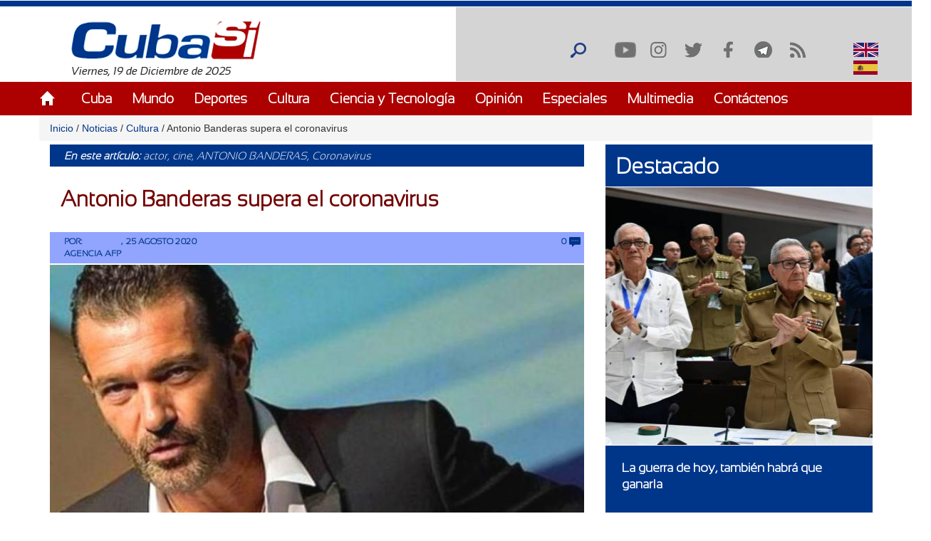

--- FILE ---
content_type: text/html; charset=utf-8
request_url: https://www.cubasi.cu/es/noticia/antonio-banderas-supera-el-coronavirus?qt-masleidas_comentadas_noticias=2
body_size: 18440
content:
<!DOCTYPE html PUBLIC "-//W3C//DTD XHTML+RDFa 1.0//EN"
  "http://www.w3.org/MarkUp/DTD/xhtml-rdfa-1.dtd">
<html xmlns="http://www.w3.org/1999/xhtml" xml:lang="es" version="XHTML+RDFa 1.0" dir="ltr"
  xmlns:content="http://purl.org/rss/1.0/modules/content/"
  xmlns:dc="http://purl.org/dc/terms/"
  xmlns:foaf="http://xmlns.com/foaf/0.1/"
  xmlns:rdfs="http://www.w3.org/2000/01/rdf-schema#"
  xmlns:sioc="http://rdfs.org/sioc/ns#"
  xmlns:sioct="http://rdfs.org/sioc/types#"
  xmlns:skos="http://www.w3.org/2004/02/skos/core#"
  xmlns:xsd="http://www.w3.org/2001/XMLSchema#">

<head profile="http://www.w3.org/1999/xhtml/vocab">
  <meta http-equiv="Content-Type" content="text/html; charset=utf-8" />
<meta name="description" content="El actor español Antonio Banderas anunció este martes haberse curado de la infección por coronavirus que había contraído semanas atrás. &quot;Después de 21 días de disciplinado confinamiento, puedo decir que he superado la infección por Covid 19. Estoy curado&quot;, escribió en su cuenta de Twitter. &quot;Va mi pensamiento para aquellos que no lo consiguieron y para los que lo han pasado" />
<meta name="generator" content="Drupal 7 (https://www.drupal.org)" />
<link rel="canonical" href="http://www.cubasi.cu/es/noticia/antonio-banderas-supera-el-coronavirus" />
<link rel="shortlink" href="http://www.cubasi.cu/es/node/136697" />
<meta property="og:site_name" content="Cuba Si" />
<meta property="og:type" content="non_profit" />
<meta property="og:title" content="Antonio Banderas supera el coronavirus" />
<meta property="og:url" content="http://www.cubasi.cu/es/noticia/antonio-banderas-supera-el-coronavirus" />
<meta property="og:description" content="El actor español Antonio Banderas anunció este martes haberse curado de la infección por coronavirus que había contraído semanas atrás. &quot;Después de 21 días de disciplinado confinamiento, puedo decir que he superado la infección por Covid 19. Estoy curado&quot;, escribió en su cuenta de Twitter. &quot;Va mi pensamiento para aquellos que no lo consiguieron y para los que lo han pasado peor que yo. Ánimo para todos los que están en mitad de la lucha&quot;, añadió el malagueño." />
<meta property="og:updated_time" content="2020-08-25T15:04:42-04:00" />
<meta property="og:image" content="http://www.cubasi.cu/sites/default/files/antoniobanderasbien.jpg" />
<meta name="twitter:card" content="summary" />
<meta name="twitter:url" content="http://www.cubasi.cu/es/noticia/antonio-banderas-supera-el-coronavirus" />
<meta name="twitter:title" content="Antonio Banderas supera el coronavirus" />
<meta name="twitter:description" content="El actor español Antonio Banderas anunció este martes haberse curado de la infección por coronavirus que había contraído semanas atrás. &quot;Después de 21 días de disciplinado confinamiento, puedo decir" />
<meta name="twitter:image" content="http://www.cubasi.cu/sites/default/files/antoniobanderasbien.jpg" />
<meta property="article:published_time" content="2020-08-25T15:04:42-04:00" />
<meta property="article:modified_time" content="2020-08-25T15:04:42-04:00" />
<meta itemprop="name" content="Antonio Banderas supera el coronavirus" />
<meta itemprop="description" content="El actor español Antonio Banderas anunció este martes haberse curado de la infección por coronavirus que había contraído semanas atrás. &quot;Después de 21 días de disciplinado confinamiento, puedo decir que he superado la infección por Covid 19. Estoy curado&quot;, escribió en su cuenta de Twitter. &quot;Va mi pensamiento para aquellos que no lo consiguieron y para los que lo han pasado peor que yo. Ánimo para todos los que están en mitad de la lucha&quot;, añadió el malagueño." />
<link rel="shortcut icon" href="https://cubasi.cu/sites/default/files/faviconn_1.ico" type="image/vnd.microsoft.icon" />
<link rel="icon" href="https://cubasi.cu/sites/default/files/favicon.png" sizes="32x32" />
  <title>Antonio Banderas supera el coronavirus | Cuba Si</title>
  <link type="text/css" rel="stylesheet" href="http://www.cubasi.cu/sites/default/files/css/css_xE-rWrJf-fncB6ztZfd2huxqgxu4WO-qwma6Xer30m4.css" media="all" />
<link type="text/css" rel="stylesheet" href="http://www.cubasi.cu/sites/default/files/css/css_rTpYJMpBYAp3ieVn553J-62sNLY-Xa4vZQuNaoPF-z4.css" media="all" />
<link type="text/css" rel="stylesheet" href="http://www.cubasi.cu/sites/default/files/css/css_cj_6xsbbxqcdrFEYT2ULG8wW54OJHhTmjc862jqcA8s.css" media="all" />
<link type="text/css" rel="stylesheet" href="http://www.cubasi.cu/sites/default/files/css/css_cmdajekHTjyavdcOAvFHf4FBNDNetjzLla73diGEzFs.css" media="screen" />
  <script type="text/javascript" src="http://www.cubasi.cu/sites/default/files/js/js_6UR8aB1w5-y_vdUUdWDWlX2QhWu_qIXlEGEV48YgV-c.js"></script>
<script type="text/javascript" src="http://www.cubasi.cu/sites/default/files/js/js_NpQFy4NWHBHFtoJaFKk6AseR-P7p_c-mnqnAKAvjj5g.js"></script>
<script type="text/javascript" src="http://www.cubasi.cu/sites/default/files/js/js_5VJcSIJlPzjKL5EA5-leT9_Gs_DWzjn6RQ_A-0lL13Y.js"></script>
<script type="text/javascript" src="http://www.cubasi.cu/sites/default/files/js/js_2y2mAKzFcms4d6cHOpm6dEolfVkTZdox2-CZIA4gZ7c.js"></script>
<script type="text/javascript">
<!--//--><![CDATA[//><!--
var _paq = _paq || [];(function(){var u=(("https:" == document.location.protocol) ? "https://estadisticas.cubasi.cu/" : "http://estadisticas.cubasi.cu/");_paq.push(["setSiteId", "1"]);_paq.push(["setTrackerUrl", u+"matomo.php"]);_paq.push(["setDoNotTrack", 1]);_paq.push(["trackPageView"]);_paq.push(["setIgnoreClasses", ["no-tracking","colorbox"]]);_paq.push(["enableLinkTracking"]);var d=document,g=d.createElement("script"),s=d.getElementsByTagName("script")[0];g.type="text/javascript";g.defer=true;g.async=true;g.src=u+"matomo.js";s.parentNode.insertBefore(g,s);})();
//--><!]]>
</script>
<script type="text/javascript" src="http://www.cubasi.cu/sites/default/files/js/js_7T5iWvuylNg2n7OqTaLOJgVF3lDL2P5m5X-2O5qPHEU.js"></script>
<script type="text/javascript" src="http://www.cubasi.cu/sites/default/files/js/js_gL_Gn_NhZhDd9vClU0HtjoAoSMtgY403rFk7MJ8iX1E.js"></script>
<script type="text/javascript">
<!--//--><![CDATA[//><!--
jQuery.extend(Drupal.settings, {"basePath":"\/","pathPrefix":"es\/","setHasJsCookie":0,"ajaxPageState":{"theme":"csi","theme_token":"bNCHVljmnjOIKwh6q3BkiXZu_dJLtcxpl1mAL8SgvFA","jquery_version":"2.2","jquery_version_token":"80qfc-n61fblt5DqJ3AaWE3N_4Qk3m-MelRI9x55sa0","js":{"sites\/all\/modules\/jquery_update\/replace\/jquery\/2.2\/jquery.min.js":1,"misc\/jquery-extend-3.4.0.js":1,"misc\/jquery-html-prefilter-3.5.0-backport.js":1,"misc\/jquery.once.js":1,"misc\/drupal.js":1,"sites\/all\/modules\/jquery_update\/js\/jquery_browser.js":1,"sites\/all\/modules\/jquery_update\/replace\/ui\/external\/jquery.cookie.js":1,"sites\/all\/modules\/jquery_update\/replace\/jquery.form\/4\/jquery.form.min.js":1,"misc\/ajax.js":1,"sites\/all\/modules\/jquery_update\/js\/jquery_update.js":1,"sites\/all\/modules\/entityreference\/js\/entityreference.js":1,"sites\/all\/modules\/caption_filter\/js\/caption-filter.js":1,"misc\/progress.js":1,"public:\/\/languages\/es_ZFcHoOsdbZVn8azpitTK2QHuUSQdC6Aal6pro5j1EOY.js":1,"sites\/all\/modules\/colorbox\/js\/colorbox.js":1,"sites\/all\/modules\/colorbox\/styles\/default\/colorbox_style.js":1,"sites\/all\/modules\/colorbox\/js\/colorbox_load.js":1,"sites\/all\/modules\/colorbox\/js\/colorbox_inline.js":1,"sites\/all\/modules\/lightbox2\/js\/lightbox.js":1,"sites\/all\/modules\/custom_search\/js\/custom_search.js":1,"sites\/all\/modules\/captcha\/captcha.js":1,"sites\/all\/modules\/morecomments\/morecomments.js":1,"sites\/all\/modules\/views\/js\/base.js":1,"sites\/all\/modules\/views\/js\/ajax_view.js":1,"sites\/all\/modules\/matomo\/matomo.js":1,"0":1,"misc\/textarea.js":1,"sites\/all\/modules\/image_captcha_refresh\/image_captcha_refresh.js":1,"sites\/all\/modules\/quicktabs\/js\/quicktabs.js":1,"sites\/all\/themes\/csi\/js\/bootstrap.min.js":1,"sites\/all\/themes\/csi\/js\/bootstrap.js":1,"sites\/all\/themes\/csi\/js\/cubasi.js":1,"sites\/all\/themes\/csi\/js\/jquery.nicescroll.min.js":1},"css":{"modules\/system\/system.base.css":1,"modules\/system\/system.menus.css":1,"modules\/system\/system.messages.css":1,"modules\/system\/system.theme.css":1,"sites\/all\/modules\/simplenews\/simplenews.css":1,"modules\/aggregator\/aggregator.css":1,"modules\/comment\/comment.css":1,"modules\/field\/theme\/field.css":1,"modules\/node\/node.css":1,"modules\/poll\/poll.css":1,"modules\/search\/search.css":1,"modules\/user\/user.css":1,"sites\/all\/modules\/youtube\/css\/youtube.css":1,"sites\/all\/modules\/views\/css\/views.css":1,"sites\/all\/modules\/caption_filter\/caption-filter.css":1,"sites\/all\/modules\/ckeditor\/css\/ckeditor.css":1,"sites\/all\/modules\/colorbox\/styles\/default\/colorbox_style.css":1,"sites\/all\/modules\/ctools\/css\/ctools.css":1,"sites\/all\/modules\/lightbox2\/css\/lightbox.css":1,"sites\/all\/modules\/panels\/css\/panels.css":1,"sites\/all\/modules\/validaciones_contenidos\/configuraciones_admin.css":1,"sites\/all\/modules\/morecomments\/morecomments.css":1,"sites\/all\/modules\/print\/print_ui\/css\/print_ui.theme.css":1,"sites\/all\/modules\/custom_search\/custom_search.css":1,"modules\/locale\/locale.css":1,"sites\/all\/modules\/date\/date_api\/date.css":1,"sites\/all\/modules\/quicktabs\/css\/quicktabs.css":1,"sites\/all\/themes\/csi\/css\/cubasi.css":1,"sites\/all\/themes\/csi\/css\/bootstrap.css":1,"sites\/all\/themes\/csi\/css\/bootstrap.css.map":1,"sites\/all\/themes\/csi\/css\/bootstrap.min.css":1,"sites\/all\/themes\/csi\/css\/bootstrap.min.css.map":1,"sites\/all\/themes\/csi\/css\/bootstrap-theme.css":1,"sites\/all\/themes\/csi\/css\/bootstrap-theme.css.map":1,"sites\/all\/themes\/csi\/css\/bootstrap-theme.min.css":1,"sites\/all\/themes\/csi\/css\/bootstrap-theme.min.css.map":1,"sites\/all\/themes\/csi\/css\/orlando.css":1,"sites\/all\/themes\/csi\/css\/abel.css":1}},"colorbox":{"opacity":"0.85","current":"{current} of {total}","previous":"\u00ab Prev","next":"Next \u00bb","close":"Cerrar","maxWidth":"98%","maxHeight":"98%","fixed":true,"mobiledetect":true,"mobiledevicewidth":"480px","file_public_path":"\/sites\/default\/files","specificPagesDefaultValue":"admin*\nimagebrowser*\nimg_assist*\nimce*\nnode\/add\/*\nnode\/*\/edit\nprint\/*\nprintpdf\/*\nsystem\/ajax\nsystem\/ajax\/*"},"lightbox2":{"rtl":"0","file_path":"\/(\\w\\w\/)public:\/","default_image":"\/sites\/all\/modules\/lightbox2\/images\/brokenimage.jpg","border_size":10,"font_color":"000","box_color":"fff","top_position":"","overlay_opacity":"0.8","overlay_color":"000","disable_close_click":true,"resize_sequence":0,"resize_speed":400,"fade_in_speed":400,"slide_down_speed":600,"use_alt_layout":false,"disable_resize":false,"disable_zoom":false,"force_show_nav":false,"show_caption":true,"loop_items":false,"node_link_text":"View Image Details","node_link_target":false,"image_count":"Image !current of !total","video_count":"Video !current of !total","page_count":"Page !current of !total","lite_press_x_close":"press \u003Ca href=\u0022#\u0022 onclick=\u0022hideLightbox(); return FALSE;\u0022\u003E\u003Ckbd\u003Ex\u003C\/kbd\u003E\u003C\/a\u003E to close","download_link_text":"","enable_login":false,"enable_contact":false,"keys_close":"c x 27","keys_previous":"p 37","keys_next":"n 39","keys_zoom":"z","keys_play_pause":"32","display_image_size":"original","image_node_sizes":"()","trigger_lightbox_classes":"","trigger_lightbox_group_classes":"","trigger_slideshow_classes":"","trigger_lightframe_classes":"","trigger_lightframe_group_classes":"","custom_class_handler":0,"custom_trigger_classes":"","disable_for_gallery_lists":true,"disable_for_acidfree_gallery_lists":true,"enable_acidfree_videos":true,"slideshow_interval":5000,"slideshow_automatic_start":true,"slideshow_automatic_exit":true,"show_play_pause":true,"pause_on_next_click":false,"pause_on_previous_click":true,"loop_slides":false,"iframe_width":600,"iframe_height":400,"iframe_border":1,"enable_video":false,"useragent":"Mozilla\/5.0 (Macintosh; Intel Mac OS X 10_15_7) AppleWebKit\/537.36 (KHTML, like Gecko) Chrome\/131.0.0.0 Safari\/537.36; ClaudeBot\/1.0; +claudebot@anthropic.com)"},"custom_search":{"form_target":"_self","solr":0},"morecomments_pager":"\u003Cdiv class=\u0027mas-coment\u0027\u003E\u003Ca href = \u0027javascript:;\u0027 class=\u0027col-md-12 col-sm-12 col-xs-12 morecomments-button node-136697 page-1\u0027\u003Enull\u003C\/a\u003E\u003C\/div\u003E","views":{"ajax_path":"\/es\/views\/ajax","ajaxViews":{"views_dom_id:c7d2ccaa92aa39449297c531acf70566":{"view_name":"galeria_fotos","view_display_id":"block_1","view_args":"","view_path":"node\/136697","view_base_path":"galeria-de-fotos","view_dom_id":"c7d2ccaa92aa39449297c531acf70566","pager_element":0}}},"urlIsAjaxTrusted":{"\/es\/views\/ajax":true,"\/es\/noticia\/antonio-banderas-supera-el-coronavirus?qt-masleidas_comentadas_noticias=2":true,"\/es\/comment\/reply\/136697":true,"\/es\/quicktabs\/ajax\/masleidas_comentadas_noticias\/0\/block\/views_delta_leidas-block_2\/1":true,"\/es\/quicktabs\/ajax\/masleidas_comentadas_noticias\/1\/block\/views_delta_leidas-block_1\/1":true,"\/es\/quicktabs\/ajax\/masleidas_comentadas_noticias\/2\/block\/views_delta_leidas-block\/1":true},"matomo":{"trackMailto":1,"trackColorbox":1},"ajax":{"quicktabs-tab-masleidas_comentadas_noticias-0":{"progress":{"message":"","type":"throbber"},"event":"click","url":"\/es\/quicktabs\/ajax\/masleidas_comentadas_noticias\/0\/block\/views_delta_leidas-block_2\/1"},"quicktabs-tab-masleidas_comentadas_noticias-1":{"progress":{"message":"","type":"throbber"},"event":"click","url":"\/es\/quicktabs\/ajax\/masleidas_comentadas_noticias\/1\/block\/views_delta_leidas-block_1\/1"},"quicktabs-tab-masleidas_comentadas_noticias-2":{"progress":{"message":"","type":"throbber"},"event":"click","url":"\/es\/quicktabs\/ajax\/masleidas_comentadas_noticias\/2\/block\/views_delta_leidas-block\/1"}},"quicktabs":{"qt_masleidas_comentadas_noticias":{"name":"masleidas_comentadas_noticias","tabs":[{"bid":"views_delta_leidas-block_2","hide_title":1},{"bid":"views_delta_leidas-block_1","hide_title":1},{"bid":"views_delta_leidas-block","hide_title":1}],"ajaxPageState":{"jquery_version":"2.2","jquery_version_token":"80qfc-n61fblt5DqJ3AaWE3N_4Qk3m-MelRI9x55sa0"}}}});
//--><!]]>
</script>
  <script async defer src="//telus.redcuba.cu/tracker/telus.min.js" type="text/javascript" id="telus-tracker" data-id="743"></script>
  <meta name="viewport" content="width=device-width, initial-scale=1">
</head>
<body class="html not-front not-logged-in one-sidebar sidebar-first page-node page-node- page-node-136697 node-type-noticia i18n-es" >
  <div id="skip-link">
    <a href="#main-content" class="element-invisible element-focusable">Pasar al contenido principal</a>
  </div>
    
<div id="page-wrapper">
    <div id="page">
        <header>
            <div class="paralg hidden-md hidden-sm hidden-xs">
                <div id="header">
                    <div class="section clearfix">
                        <div class="cinta"></div>
                                            </div>
                </div>
                <div class="logo-fecha col-md-6">
                                            <a href="/es" title="Inicio" rel="home" id="logo">
                            <img src="http://www.cubasi.cu/sites/default/files/logo_1.png" alt="Inicio"/>
                        </a>
                                          <div class="region region-logo">
    <div id="block-block-2" class="block block-block">

    
  <div class="content">
    Viernes, 19 de Diciembre de 2025  </div>
</div>
  </div>
                </div>
                <div class="buscar col-md-offset-6">
                      <div class="region region-redes">
    <div id="block-custom-search-blocks-1" class="block block-custom-search-blocks">

    
  <div class="content">
    <form class="search-form" role="search" action="/es/noticia/antonio-banderas-supera-el-coronavirus?qt-masleidas_comentadas_noticias=2" method="post" id="custom-search-blocks-form-1" accept-charset="UTF-8"><div><div class="form-item form-type-textfield form-item-custom-search-blocks-form-1">
  <input title="Escriba lo que desee buscar." class="custom-search-box form-text" placeholder="" type="text" id="edit-custom-search-blocks-form-1--2" name="custom_search_blocks_form_1" value="" size="15" maxlength="128" />
</div>
<input type="hidden" name="delta" value="1" />
<input type="hidden" name="form_build_id" value="form-Glq0ZscjjX8-tBour13WcrnpMnz7LY-y-AvOZDlStIw" />
<input type="hidden" name="form_id" value="custom_search_blocks_form_1" />
<div class="form-actions form-wrapper" id="edit-actions--2"><input alt="Buscar" class="custom-search-button form-submit" type="image" id="edit-submit--2" name="op" src="http://www.cubasi.cu/sites/default/files/custom_search/buscar_0.png" /></div></div></form>  </div>
</div>
<div id="block-menu-menu-redes-sociales" class="block block-menu">

    <h2>Redes sociales</h2>
  
  <div class="content">
    <ul class="menu"><li class="first leaf"><a href="https://www.youtube.com/c/PortalCubasi" title="Enlace a youtube " target="_blank">Youtube</a></li>
<li class="leaf"><a href="https://www.instagram.com/portal.cubasi/" title="Enlace a Instagram" target="_blank">Instagram</a></li>
<li class="leaf"><a href="http://twitter.com/#!/PortalCubasi" title="Enlace a twitter" target="_blank">Twitter</a></li>
<li class="leaf"><a href="https://www.facebook.com/Cubasi.cu" title="Enlace a facebook" target="_blank">Facebook</a></li>
<li class="leaf"><a href="https://t.me/portalcubasi" target="_blank">Telegram</a></li>
<li class="last leaf"><a href="/es/rss.xml" title="Enlace a rss" target="_blank">RSS</a></li>
</ul>  </div>
</div>
<div id="block-locale-language" class="block block-locale">

    
  <div class="content">
    <ul class="language-switcher-locale-url"><li class="en first"><span class="language-link locale-untranslated" xml:lang="en"><img class="language-icon" typeof="foaf:Image" src="http://www.cubasi.cu/sites/all/modules/languageicons/flags/en.png" width="16" height="12" alt="English" title="English" /> English</span></li>
<li class="es last active"><a href="/es/noticia/antonio-banderas-supera-el-coronavirus" class="language-link active" xml:lang="es"><img class="language-icon" typeof="foaf:Image" src="http://www.cubasi.cu/sites/all/modules/languageicons/flags/es.png" width="16" height="12" alt="Español" title="Español" /> Español</a></li>
</ul>  </div>
</div>
  </div>
                </div>
                                    <div id="navigation">
                        <div class="menu-principal section container">
                            <h2>Menú principal</h2><ul id="main-menu" class="links inline clearfix"><li class="menu-537 first"><a href="/es/inicio-panel">Inicio</a></li>
<li class="menu-539"><a href="/es/noticias/cuba">Cuba</a></li>
<li class="menu-540"><a href="/es/noticias/mundo">Mundo</a></li>
<li class="menu-541"><a href="/es/noticias/deportes" title="">Deportes</a></li>
<li class="menu-542"><a href="/es/noticias/cultura" title="">Cultura</a></li>
<li class="menu-543"><a href="/es/noticias/ciencia-y-tecnologia" title="">Ciencia y Tecnología</a></li>
<li class="menu-544"><a href="/es/noticias/opiniones">Opinión</a></li>
<li class="menu-545"><a href="/es/noticias/especiales" title="">Especiales</a></li>
<li class="menu-546"><a href="/es/galeria">Multimedia</a></li>
<li class="menu-600 last"><a href="/es/contact" title="">Contáctenos</a></li>
</ul>                        </div>
                    </div> <!-- /.section, /#navigation -->
                            </div>
            <div class="paramaschicolg hidden-lg">
                <div id="header">
                    <div class="section clearfix">
                        <div class="cinta"></div>
                                            </div>
                </div>
                <div class="logo-fecha col-sm-6 col-xs-6">
                                            <a href="/es" title="Inicio" rel="home" id="logo">
                            <img src="http://www.cubasi.cu/sites/default/files/logo_1.png" alt="Inicio"/>
                        </a>
                                          <div class="region region-logo">
      <div class="region region-logo">
    <div id="block-block-2" class="block block-block">

    
  <div class="content">
    Viernes, 19 de Diciembre de 2025  </div>
</div>
  </div>
  </div>
                </div>
                <div class="buscar col-sm-6 col-xs-6">
                      <div class="region region-redes">
      <div class="region region-redes">
    <div id="block-custom-search-blocks-1" class="block block-custom-search-blocks">

    
  <div class="content">
    <form class="search-form" role="search" action="/es/noticia/antonio-banderas-supera-el-coronavirus?qt-masleidas_comentadas_noticias=2" method="post" id="custom-search-blocks-form-1" accept-charset="UTF-8"><div><div class="form-item form-type-textfield form-item-custom-search-blocks-form-1">
  <input title="Escriba lo que desee buscar." class="custom-search-box form-text" placeholder="" type="text" id="edit-custom-search-blocks-form-1--2" name="custom_search_blocks_form_1" value="" size="15" maxlength="128" />
</div>
<input type="hidden" name="delta" value="1" />
<input type="hidden" name="form_build_id" value="form-Glq0ZscjjX8-tBour13WcrnpMnz7LY-y-AvOZDlStIw" />
<input type="hidden" name="form_id" value="custom_search_blocks_form_1" />
<div class="form-actions form-wrapper" id="edit-actions--2"><input alt="Buscar" class="custom-search-button form-submit" type="image" id="edit-submit--2" name="op" src="http://www.cubasi.cu/sites/default/files/custom_search/buscar_0.png" /></div></div></form>  </div>
</div>
<div id="block-menu-menu-redes-sociales" class="block block-menu">

    <h2>Redes sociales</h2>
  
  <div class="content">
    <ul class="menu"><li class="first leaf"><a href="https://www.youtube.com/c/PortalCubasi" title="Enlace a youtube " target="_blank">Youtube</a></li>
<li class="leaf"><a href="https://www.instagram.com/portal.cubasi/" title="Enlace a Instagram" target="_blank">Instagram</a></li>
<li class="leaf"><a href="http://twitter.com/#!/PortalCubasi" title="Enlace a twitter" target="_blank">Twitter</a></li>
<li class="leaf"><a href="https://www.facebook.com/Cubasi.cu" title="Enlace a facebook" target="_blank">Facebook</a></li>
<li class="leaf"><a href="https://t.me/portalcubasi" target="_blank">Telegram</a></li>
<li class="last leaf"><a href="/es/rss.xml" title="Enlace a rss" target="_blank">RSS</a></li>
</ul>  </div>
</div>
<div id="block-locale-language" class="block block-locale">

    
  <div class="content">
    <ul class="language-switcher-locale-url"><li class="en first"><span class="language-link locale-untranslated" xml:lang="en"><img class="language-icon" typeof="foaf:Image" src="http://www.cubasi.cu/sites/all/modules/languageicons/flags/en.png" width="16" height="12" alt="English" title="English" /> English</span></li>
<li class="es last active"><a href="/es/noticia/antonio-banderas-supera-el-coronavirus" class="language-link active" xml:lang="es"><img class="language-icon" typeof="foaf:Image" src="http://www.cubasi.cu/sites/all/modules/languageicons/flags/es.png" width="16" height="12" alt="Español" title="Español" /> Español</a></li>
</ul>  </div>
</div>
  </div>
  </div>
                </div>
                <div class="menu-respon col-md-12 col-sm-12 col-xs-12">
                    <div class="container">
                        <div class="row">
                            <div class="col-md-2 col-sm-2 col-xs-2">
                                <a href="/es" title="Inicio" rel="home"
                                   id="logo">
                                    <img src="/sites/all/themes/csi/images/home.png"
                                         alt="Inicio"/>
                                </a>
                            </div>
                            <div class="redes-responsi col-md-8 col-sm-8 col-xs-8">
                                <a class='search-icon-mobile' href='/search'
                                   title='Buscar'></a>
                                  <div class="region region-redes">
      <div class="region region-redes">
      <div class="region region-redes">
    <div id="block-custom-search-blocks-1" class="block block-custom-search-blocks">

    
  <div class="content">
    <form class="search-form" role="search" action="/es/noticia/antonio-banderas-supera-el-coronavirus?qt-masleidas_comentadas_noticias=2" method="post" id="custom-search-blocks-form-1" accept-charset="UTF-8"><div><div class="form-item form-type-textfield form-item-custom-search-blocks-form-1">
  <input title="Escriba lo que desee buscar." class="custom-search-box form-text" placeholder="" type="text" id="edit-custom-search-blocks-form-1--2" name="custom_search_blocks_form_1" value="" size="15" maxlength="128" />
</div>
<input type="hidden" name="delta" value="1" />
<input type="hidden" name="form_build_id" value="form-Glq0ZscjjX8-tBour13WcrnpMnz7LY-y-AvOZDlStIw" />
<input type="hidden" name="form_id" value="custom_search_blocks_form_1" />
<div class="form-actions form-wrapper" id="edit-actions--2"><input alt="Buscar" class="custom-search-button form-submit" type="image" id="edit-submit--2" name="op" src="http://www.cubasi.cu/sites/default/files/custom_search/buscar_0.png" /></div></div></form>  </div>
</div>
<div id="block-menu-menu-redes-sociales" class="block block-menu">

    <h2>Redes sociales</h2>
  
  <div class="content">
    <ul class="menu"><li class="first leaf"><a href="https://www.youtube.com/c/PortalCubasi" title="Enlace a youtube " target="_blank">Youtube</a></li>
<li class="leaf"><a href="https://www.instagram.com/portal.cubasi/" title="Enlace a Instagram" target="_blank">Instagram</a></li>
<li class="leaf"><a href="http://twitter.com/#!/PortalCubasi" title="Enlace a twitter" target="_blank">Twitter</a></li>
<li class="leaf"><a href="https://www.facebook.com/Cubasi.cu" title="Enlace a facebook" target="_blank">Facebook</a></li>
<li class="leaf"><a href="https://t.me/portalcubasi" target="_blank">Telegram</a></li>
<li class="last leaf"><a href="/es/rss.xml" title="Enlace a rss" target="_blank">RSS</a></li>
</ul>  </div>
</div>
<div id="block-locale-language" class="block block-locale">

    
  <div class="content">
    <ul class="language-switcher-locale-url"><li class="en first"><span class="language-link locale-untranslated" xml:lang="en"><img class="language-icon" typeof="foaf:Image" src="http://www.cubasi.cu/sites/all/modules/languageicons/flags/en.png" width="16" height="12" alt="English" title="English" /> English</span></li>
<li class="es last active"><a href="/es/noticia/antonio-banderas-supera-el-coronavirus" class="language-link active" xml:lang="es"><img class="language-icon" typeof="foaf:Image" src="http://www.cubasi.cu/sites/all/modules/languageicons/flags/es.png" width="16" height="12" alt="Español" title="Español" /> Español</a></li>
</ul>  </div>
</div>
  </div>
  </div>
  </div>
                            </div>
                            <div class="col-md-2 col-sm-2 col-xs-2 text-right">
                                <a class="dt-mobile-menu-icon floating-btn " href="#">
                                    <div class="line"></div>
                                    <div class="line"></div>
                                    <div class="line"></div>
                                </a>
                            </div>
                        </div>
                    </div>
                </div>
            </div>
        </header>
        <!-- /.section, /#header -->

        <div class="menu-mobile" style="overflow: hidden;" tabindex="0">
            <div class="menu-principal section">
                <h2>Menú principal</h2><ul id="main-menu" class="links clearfix"><li class="menu-537 first"><a href="/es/inicio-panel">Inicio</a></li>
<li class="menu-539"><a href="/es/noticias/cuba">Cuba</a></li>
<li class="menu-540"><a href="/es/noticias/mundo">Mundo</a></li>
<li class="menu-541"><a href="/es/noticias/deportes" title="">Deportes</a></li>
<li class="menu-542"><a href="/es/noticias/cultura" title="">Cultura</a></li>
<li class="menu-543"><a href="/es/noticias/ciencia-y-tecnologia" title="">Ciencia y Tecnología</a></li>
<li class="menu-544"><a href="/es/noticias/opiniones">Opinión</a></li>
<li class="menu-545"><a href="/es/noticias/especiales" title="">Especiales</a></li>
<li class="menu-546"><a href="/es/galeria">Multimedia</a></li>
<li class="menu-600 last"><a href="/es/contact" title="">Contáctenos</a></li>
</ul>            </div>
        </div>

        <div class="container">
            <div class="row">
                                    <div id="breadcrumb" class="hidden-sm hidden-xs breadcrumb"><a href="/es">Inicio</a> <span class="navigation-pipe"> / </span> <a href="/es/noticias">Noticias</a> <span class="navigation-pipe"> / </span> <a href="/es/categorias/cultura">Cultura</a> <span class="navigation-pipe"> / </span> Antonio Banderas supera el coronavirus</div>
                
                
                                <div id="main-wrapper">
                    <div id="main" class="clearfix">
                        <div id="content" class="column">
                            <div class="section">
                                                                                                                                <a id="main-content"></a>

                                <div class="todo-contenido col-md-8 col-sm-12 col-xs-12">
                                                                        <h1 class="title"
                                                             id="page-title">Antonio Banderas supera el coronavirus</h1>                                                                                                                <div class="tabs"></div>                                                                        
                                    <div class="contenido">  <div class="region region-content">
    <div id="block-system-main" class="block block-system">

    <h2>especiales</h2>
  
  <div class="content">
        <div id="node-136697" class="node node-noticia clearfix" about="/es/noticia/antonio-banderas-supera-el-coronavirus" typeof="sioc:Item foaf:Document">
                <section class="noticia">
                            <div class="etiq-redes-noticia col-md-12 col-sm-12 col-xs-12">
                    <div class="etiq-noticia col-md-10 col-sm-10 col-xs-10 hidden-xs"><!--
THIS FILE IS NOT USED AND IS HERE AS A STARTING POINT FOR CUSTOMIZATION ONLY.
See http://api.drupal.org/api/function/theme_field/7 for details.
After copying this file to your theme's folder and customizing it, remove this
HTML comment.
-->
<div class="field field-name-field-tags field-type-taxonomy-term-reference field-label-inline clearfix">
    <div class="field-label">En este artículo:&nbsp;</div>
    <div class="field-items">
          <div class="field-item even"><a href="/es/taxonomy/term/951" typeof="skos:Concept" property="rdfs:label skos:prefLabel" datatype="">actor</a></div>
          <div class="field-item odd"><a href="/es/taxonomy/term/18452" typeof="skos:Concept" property="rdfs:label skos:prefLabel" datatype="">cine</a></div>
          <div class="field-item even"><a href="/es/taxonomy/term/1758" typeof="skos:Concept" property="rdfs:label skos:prefLabel" datatype="">ANTONIO BANDERAS</a></div>
          <div class="field-item odd"><a href="/es/%C3%BAltimas-actualizaciones-del-coronavirus" typeof="skos:Concept" property="rdfs:label skos:prefLabel" datatype="">Coronavirus</a></div>
      </div>
</div>
</div>
                    <div class="etiq-noticia col-md-10 col-sm-10 col-xs-10 hidden-sm hidden-lg hidden-md"><div class="field field-name-field-categoria field-type-taxonomy-term-reference field-label-hidden"><div class="field-items"><div class="field-item even"><a href="/es/categorias/cultura" typeof="skos:Concept" property="rdfs:label skos:prefLabel">Cultura</a></div></div></div></div>
                    <div class="redes-noticia col-md-2 col-sm-2 col-xs-2"></div>
                </div>
                        <div class="titulo-noticia col-lg-12 col-md-12 col-sm-12 col-xs-12">Antonio Banderas supera el coronavirus</div>

            <div class="autor-fecha-cant-coment-noticia col-md-12 col-sm-12 col-xs-12">
                <div class="autor-fecha col-md-6 col-sm-6 col-xs-10"><!--
THIS FILE IS NOT USED AND IS HERE AS A STARTING POINT FOR CUSTOMIZATION ONLY.
See http://api.drupal.org/api/function/theme_field/7 for details.
After copying this file to your theme's folder and customizing it, remove this
HTML comment.
-->
<div class="field field-name-field-autor field-type-taxonomy-term-reference field-label-above">
    <div class="field-label">Por:&nbsp;</div>
    <div class="field-items">
          <div class="field-item even"><a href="/es/autor/agencia-afp" typeof="skos:Concept" property="rdfs:label skos:prefLabel">Agencia AFP</a></div>
      </div>
</div>
<div class="field field-name-field-fecha-publicacion field-type-date field-label-inline clearfix"><div class="field-label">Fecha de publicación:&nbsp;</div><div class="field-items"><div class="field-item even"><span  property="dc:date" datatype="xsd:dateTime" content="2020-08-25T15:01:46-04:00" class="date-display-single">25 Agosto 2020</span></div></div></div></div>
                <div class="cant-coment col-md-6 col-sm-6 col-xs-2">0</div>
<div class="cantidad-vistas"> </div>

            </div>


            <div class="image-noticia col-md-12 col-sm-12 col-xs-12">
                <div class="field field-name-field-image field-type-image field-label-above"><div class="field-label">Imagen principal:&nbsp;</div><div class="field-items"><div class="field-item even"><img typeof="foaf:Image" src="http://www.cubasi.cu/sites/default/files/styles/slider/public/antoniobanderasbien.jpg?itok=Vv9N8hl2" width="766" height="421" alt="" /><blockquote class="image-field-caption">
  <p>Antonio Banderas anunció el 10 de agosto, coincidiendo con su 60º aniversario, que estaba en cuarentena por Covid-19 pero se encontraba "relativamente bien". Foto Afp</p>
</blockquote>
</div></div></div>            </div>
            <div class="body-noticia col-md-12 col-sm-12 col-xs-12">
                <div class="field field-name-body field-type-text-with-summary field-label-hidden"><div class="field-items"><div class="field-item even" property="content:encoded"><p>El actor español Antonio Banderas anunció este martes haberse curado de la infección por coronavirus que había contraído semanas atrás.</p>
<p>"Después de 21 días de disciplinado confinamiento, puedo decir que he superado la infección por Covid 19. Estoy curado", escribió en su cuenta de Twitter.</p>
<p>"Va mi pensamiento para aquellos que no lo consiguieron y para los que lo han pasado peor que yo. Ánimo para todos los que están en mitad de la lucha", añadió el malagueño.</p>
<p>El conocido actor anunció el 10 de agosto, coincidiendo con su 60º aniversario, que estaba en cuarentena al haber dado positivo de la Covid-19 pero se encontraba "relativamente bien".</p>
<p>Banderas fue de los primeros actores españoles en labrarse una carrera en Hollywood, participando en taquilleras películas como La máscara del Zorro, Entrevista con el vampiro o Philadelphia.</p>
<p>Este año recibió su primera nominación a un Óscar por su papel en la octava película en la que trabajó bajo la dirección del realizador Pedro Almodóvar, Dolor y gloria, aunque al final no obtuvo la estatuilla.</p>
<p> </p>
</div></div></div>            </div>
            <div class="imagenes-galeria col-md-12 col-sm-12 col-xs-12">
                            </div> 
            <!--compartir en redes sociales-->
            <div class="compartir-contenido-nodo col-md-12 col-sm-12 col-xs-12">
                <div class="links col-md-6 col-sm-6 col-xs-6">
                    <ul class="links inline"><li class="statistics_counter first"><span>1624 lecturas</span></li>
<li class="print_html"><a href="/es/print/136697?qt-masleidas_comentadas_noticias=2" title="Display a printer-friendly version of this page." class="print-page" rel="nofollow"><img class="print-icon" typeof="foaf:Image" src="http://www.cubasi.cu/sites/all/modules/print/icons/print_icon.png" width="16px" height="16px" alt="Versión para impresión" title="Versión para impresión" /></a></li>
<li class="print_mail"><a href="/es/printmail/136697?qt-masleidas_comentadas_noticias=2" title="Send this page by email." class="print-mail" rel="nofollow"><img class="print-icon" typeof="foaf:Image" src="http://www.cubasi.cu/sites/all/modules/print/print_mail/icons/mail_icon.png" width="16px" height="16px" alt="Enviar por correo" title="Enviar por correo" /></a></li>
<li class="print_pdf last"><a href="/es/printpdf/136697?qt-masleidas_comentadas_noticias=2" title="Display a PDF version of this page." class="print-pdf" rel="nofollow"><img class="print-icon" typeof="foaf:Image" src="http://www.cubasi.cu/sites/all/modules/print/print_pdf/icons/pdf_icon.png" width="16px" height="16px" alt="Versión PDF" title="Versión PDF" /></a></li>
</ul>                </div>
                                <div class="bloque-de-vinculos-al-pie-del-nodo col-md-6 col-sm-6 col-xs-6">
                    <div class="sub-links-rigth">
                        <a target="_blank" class="faceblu" title="Facebook"
                           href="http://facebook.com/sharer.php?u=http://www.cubasi.cu/es/noticia/antonio-banderas-supera-el-coronavirus?qt-masleidas_comentadas_noticias=2&t=Antonio Banderas supera el coronavirus">Facebook
                        </a>
                        <a target="_blank" class="tblue" title="Twitter"
                           href="http://twitter.com/intent/tweet?url=http://www.cubasi.cu/es/noticia/antonio-banderas-supera-el-coronavirus?qt-masleidas_comentadas_noticias=2&text=Antonio Banderas supera el coronavirus">Twitter
                        </a>
                        <a target="_blank" class="gblue" title="Google+"
                           href="https://plus.google.com/share?url=http://www.cubasi.cu/es/noticia/antonio-banderas-supera-el-coronavirus?qt-masleidas_comentadas_noticias=2">
                            Google
                        </a>

                    </div>
                </div>
            </div>
        </section>


        <div class="noticias_relacionadas col-md-12 col-sm-12 col-xs-12 hidden-xs">
                            <div class="noticias_relacionadas_titulo col-md-12 col-sm-12 col-xs-12">
                    Noticias relacionadas                </div>
                <div class="view view-noticias-relacionadas view-id-noticias_relacionadas view-display-id-block view-dom-id-7da907f1ba7a962f4627b086c091ebaf">
        
  
  
      <div class="view-content">
        <div class="views-row views-row-1 views-row-odd views-row-first">
      
  <div class="views-field views-field-title">        <span class="field-content"><a href="/es/noticia/el-principal-sindicato-de-actores-de-hollywood-honrara-la-trayectoria-de-harrison-ford">El principal sindicato de actores de Hollywood honrará la trayectoria de Harrison Ford</a></span>  </div>  </div>
  <div class="views-row views-row-2 views-row-even">
      
  <div class="views-field views-field-title">        <span class="field-content"><a href="/es/noticia/inaugura-ballet-nacional-de-cuba-historica-temporada-de-don-quijote">Inaugura Ballet Nacional de Cuba histórica temporada de Don Quijote</a></span>  </div>  </div>
  <div class="views-row views-row-3 views-row-odd">
      
  <div class="views-field views-field-title">        <span class="field-content"><a href="/es/noticia/cubavision-gana-premio-tal-2025-con-despues-del-abrazo">Cubavisión gana Premio TAL 2025 con Después del abrazo</a></span>  </div>  </div>
  <div class="views-row views-row-4 views-row-even">
      
  <div class="views-field views-field-title">        <span class="field-content"><a href="/es/noticia/viengsay-valdes-impulsa-regreso-de-don-quijote-la-escena-cubana">Viengsay Valdés impulsa regreso de Don Quijote a la escena cubana</a></span>  </div>  </div>
  <div class="views-row views-row-5 views-row-odd views-row-last">
      
  <div class="views-field views-field-title">        <span class="field-content"><a href="/es/noticia/los-premios-oscar-se-mudan-youtube-desde-2029">Los premios Oscar se mudan a YouTube desde 2029</a></span>  </div>  </div>
    </div>
  
  
  
  
  
  
</div>        </div>
        

        <div class="comments col-md-12 col-sm-12 col-xs-12">
            <div id="comments" class="comment-wrapper">
  
  
      <h2 class="title comment-form">Añadir nuevo comentario</h2>
    <form class="comment-form" action="/es/comment/reply/136697" method="post" id="comment-form" accept-charset="UTF-8"><div><div class="form-item form-type-textfield form-item-name">
  <label for="edit-name">Su nombre </label>
 <input type="text" id="edit-name" name="name" value="" size="30" maxlength="60" class="form-text" />
</div>
<input type="hidden" name="form_build_id" value="form-R_C58Dwaso1Z56nmA6vaFZYjKaq1e2JwdaScG4aRyR0" />
<input type="hidden" name="form_id" value="comment_node_noticia_form" />
<div class="form-item form-type-textfield form-item-subject">
  <label for="edit-subject">Asunto </label>
 <input type="text" id="edit-subject" name="subject" value="" size="60" maxlength="64" class="form-text" />
</div>
<div class="field-type-text field-name-field-correo-electronico field-widget-text-textfield form-wrapper" id="edit-field-correo-electronico"><div id="field-correo-electronico-add-more-wrapper"><div class="form-item form-type-textfield form-item-field-correo-electronico-und-0-value">
  <label for="edit-field-correo-electronico-und-0-value">Correo electrónico </label>
 <input class="text-full form-text" type="text" id="edit-field-correo-electronico-und-0-value" name="field_correo_electronico[und][0][value]" value="" size="60" maxlength="255" />
</div>
</div></div><div class="field-type-text-long field-name-comment-body field-widget-text-textarea form-wrapper" id="edit-comment-body"><div id="comment-body-add-more-wrapper"><div class="form-item form-type-textarea form-item-comment-body-und-0-value">
  <label for="edit-comment-body-und-0-value">Comment <span class="form-required" title="Este campo es obligatorio.">*</span></label>
 <div class="form-textarea-wrapper resizable"><textarea class="text-full form-textarea required" id="edit-comment-body-und-0-value" name="comment_body[und][0][value]" cols="60" rows="5"></textarea></div>
</div>
</div></div><fieldset class="captcha form-wrapper"><legend><span class="fieldset-legend">CAPTCHA</span></legend><div class="fieldset-wrapper"><div class="fieldset-description">Esta pregunta es para comprobar si usted es un visitante humano y prevenir envíos de spam automatizado.</div><input type="hidden" name="captcha_sid" value="723857007" />
<input type="hidden" name="captcha_token" value="4faff7f3b9d2c4bae0693e9ea33ccce2" />
<img typeof="foaf:Image" src="/es/image_captcha?sid=723857007&amp;ts=1766174589" width="180" height="60" alt="CAPTCHA de imagen" title="CAPTCHA de imagen" /><div class="form-item form-type-textfield form-item-captcha-response">
  <label for="edit-captcha-response">¿Qué código está en la imagen? <span class="form-required" title="Este campo es obligatorio.">*</span></label>
 <input type="text" id="edit-captcha-response" name="captcha_response" value="" size="15" maxlength="128" class="form-text required" />
<div class="description">Introduzca los caracteres mostrados en la imagen.</div>
</div>
<div class="reload-captcha-wrapper"><a href="/es/captcha/refresh/comment_node_noticia_form" class="reload-captcha">Generate a new captcha</a></div></div></fieldset>
<div class="form-actions form-wrapper" id="edit-actions"><input type="submit" id="edit-submit" name="op" value="Guardar" class="form-submit" /></div></div></form>  </div>
        </div>
    </div>

  </div>
</div>
  </div>
</div>
                                </div>
                                                                    <div id="sidebar-first" class="column sidebar col-md-4 col-sm-12 col-xs-12">
                                        <div class="section">
                                              <div class="region region-sidebar-first">
    <div id="block-views-destacado-block" class="block block-views">

    <h2>Destacado</h2>
  
  <div class="content">
    <div class="view view-destacado view-id-destacado view-display-id-block view-dom-id-070ace8679cf95595c8a0d3335a02c66">
        
  
  
      <div class="view-content">
        <div class="views-row views-row-1 views-row-odd views-row-first views-row-last">
      
  <div class="views-field views-field-term-node-tid">        <span class="field-content">Destacado</span>  </div>  
  <div class="views-field views-field-field-image">        <div class="field-content"><img typeof="foaf:Image" src="http://www.cubasi.cu/sites/default/files/styles/exclusiva/public/raul_asamblea.jpg?itok=lFPyfSZ9" width="370" height="362" alt="" /><blockquote class="image-field-caption">
  <p><strong>Foto: Estudios Revolución</strong></p>
</blockquote>
</div>  </div>  
  <div class="views-field views-field-title">        <span class="field-content"><a href="/es/noticia/la-guerra-de-hoy-tambien-habra-que-ganarla">La guerra de hoy, también habrá que ganarla </a></span>  </div>  
  <div class="views-field views-field-comment-count col-md-offset-10 col-md-2">        <span class="field-content">0</span>  </div>  </div>
    </div>
  
  
  
  
  
  
</div>  </div>
</div>
<div id="block-quicktabs-masleidas-comentadas-noticias" class="block block-quicktabs">

    
  <div class="content">
    <div  id="quicktabs-masleidas_comentadas_noticias" class="quicktabs-wrapper quicktabs-style-nostyle"><div class="item-list"><ul class="quicktabs-tabs quicktabs-style-nostyle"><li class="first"><a href="/es/noticia/antonio-banderas-supera-el-coronavirus?qt-masleidas_comentadas_noticias=0#qt-masleidas_comentadas_noticias" id="quicktabs-tab-masleidas_comentadas_noticias-0" class="quicktabs-tab quicktabs-tab-block quicktabs-tab-block-views-delta-leidas-block-2 active">Últimas noticias</a></li>
<li><a href="/es/noticia/antonio-banderas-supera-el-coronavirus?qt-masleidas_comentadas_noticias=1#qt-masleidas_comentadas_noticias" id="quicktabs-tab-masleidas_comentadas_noticias-1" class="quicktabs-tab quicktabs-tab-block quicktabs-tab-block-views-delta-leidas-block-1 active">Más leídas</a></li>
<li class="active last"><a href="/es/noticia/antonio-banderas-supera-el-coronavirus?qt-masleidas_comentadas_noticias=2#qt-masleidas_comentadas_noticias" id="quicktabs-tab-masleidas_comentadas_noticias-2" class="quicktabs-tab quicktabs-tab-block quicktabs-tab-block-views-delta-leidas-block active">Más comentadas</a></li>
</ul></div><div id="quicktabs-container-masleidas_comentadas_noticias" class="quicktabs_main quicktabs-style-nostyle"><div  id="quicktabs-tabpage-masleidas_comentadas_noticias-2" class="quicktabs-tabpage "><div id="block-views-leidas-block" class="block block-views">

    
  <div class="content">
    <div class="view view-leidas view-id-leidas view-display-id-block view-dom-id-1d7ac520ba403b21667a182251d11767">
        
  
  
      <div class="view-content">
        <div class="views-row views-row-1 views-row-odd views-row-first">
      
  <div class="views-field views-field-field-categoria">        <div class="field-content"><a href="/es/categorias/deportes" typeof="skos:Concept" property="rdfs:label skos:prefLabel">Deportes</a></div>  </div>  
  <div class="views-field views-field-title">        <span class="field-content"><a href="/es/noticia/crisis-del-real-madrid-barcelona-y-atleti-con-sustos">Crisis del Real Madrid, Barcelona y Atleti con sustos</a></span>  </div>  </div>
  <div class="views-row views-row-2 views-row-even">
      
  <div class="views-field views-field-field-categoria">        <div class="field-content"><a href="/es/categorias/mundo" typeof="skos:Concept" property="rdfs:label skos:prefLabel">Mundo</a></div>  </div>  
  <div class="views-field views-field-title">        <span class="field-content"><a href="/es/noticia/trump-demanda-la-bbc-por-presunta-difamacion-y-pide-hasta-5000-millones-de-dolares">Trump demanda a la BBC por presunta difamación y pide hasta 5.000 millones de dólares</a></span>  </div>  </div>
  <div class="views-row views-row-3 views-row-odd">
      
  <div class="views-field views-field-field-categoria">        <div class="field-content"><a href="/es/categorias/cuba" typeof="skos:Concept" property="rdfs:label skos:prefLabel">Cuba</a></div>  </div>  
  <div class="views-field views-field-title">        <span class="field-content"><a href="/es/noticia/reportan-danos-en-centro-de-cuba-por-intensas-lluvias">Reportan daños en centro de Cuba por intensas lluvias</a></span>  </div>  </div>
  <div class="views-row views-row-4 views-row-even">
      
  <div class="views-field views-field-field-categoria">        <div class="field-content"><a href="/es/categorias/cuba" typeof="skos:Concept" property="rdfs:label skos:prefLabel">Cuba</a></div>  </div>  
  <div class="views-field views-field-title">        <span class="field-content"><a href="/es/noticia/westjet-inaugura-hoy-nuevo-puente-aereo-entre-toronto-y-la-habana">WestJet inaugura hoy nuevo puente aéreo entre Toronto y La Habana</a></span>  </div>  </div>
  <div class="views-row views-row-5 views-row-odd">
      
  <div class="views-field views-field-field-categoria">        <div class="field-content"><a href="/es/categorias/cultura" typeof="skos:Concept" property="rdfs:label skos:prefLabel">Cultura</a></div>  </div>  
  <div class="views-field views-field-title">        <span class="field-content"><a href="/es/noticia/maykel-fonts-el-bailarin-y-coreografo-que-siempre-enciende-el-festival-de-la-salsa-en-cuba">Maykel Fonts: el bailarín y coreógrafo que siempre enciende el Festival de la Salsa en Cuba</a></span>  </div>  </div>
  <div class="views-row views-row-6 views-row-even">
      
  <div class="views-field views-field-field-categoria">        <div class="field-content"><a href="/es/categorias/mundo" typeof="skos:Concept" property="rdfs:label skos:prefLabel">Mundo</a></div>  </div>  
  <div class="views-field views-field-title">        <span class="field-content"><a href="/es/noticia/al-menos-10-muertos-incluido-uno-de-los-tiradores-en-el-tiroteo-en-una-playa-de-sidney">Al menos 10 muertos, incluido uno de los tiradores, en el tiroteo en una playa de Sídney</a></span>  </div>  </div>
  <div class="views-row views-row-7 views-row-odd">
      
  <div class="views-field views-field-field-categoria">        <div class="field-content"><a href="/es/categorias/cuba" typeof="skos:Concept" property="rdfs:label skos:prefLabel">Cuba</a></div>  </div>  
  <div class="views-field views-field-title">        <span class="field-content"><a href="/es/noticia/diaz-canel-cuba-enfrentara-retos-con-trabajo-concreto-y-participacion-popular">Díaz-Canel: Cuba enfrentará retos con trabajo concreto y participación popular</a></span>  </div>  </div>
  <div class="views-row views-row-8 views-row-even">
      
  <div class="views-field views-field-field-categoria">        <div class="field-content"><a href="/es/categorias/mundo" typeof="skos:Concept" property="rdfs:label skos:prefLabel">Mundo</a></div>  </div>  
  <div class="views-field views-field-title">        <span class="field-content"><a href="/es/noticia/cuba-reafirma-en-doha-su-compromiso-y-politica-de-tolerancia-cero-contra-la-corrupcion">  Cuba reafirma en Doha su compromiso y política de tolerancia cero contra la corrupción</a></span>  </div>  </div>
  <div class="views-row views-row-9 views-row-odd">
      
  <div class="views-field views-field-field-categoria">        <div class="field-content"><a href="/es/categorias/deportes" typeof="skos:Concept" property="rdfs:label skos:prefLabel">Deportes</a></div>  </div>  
  <div class="views-field views-field-title">        <span class="field-content"><a href="/es/noticia/anuncian-ajustes-para-cerrar-tiempo-la-serie-nacional">Anuncian ajustes para cerrar a tiempo la Serie Nacional</a></span>  </div>  </div>
  <div class="views-row views-row-10 views-row-even views-row-last">
      
  <div class="views-field views-field-field-categoria">        <div class="field-content"><a href="/es/categorias/mundo" typeof="skos:Concept" property="rdfs:label skos:prefLabel">Mundo</a></div>  </div>  
  <div class="views-field views-field-title">        <span class="field-content"><a href="/es/noticia/los-visitantes-tendran-que-pagar-entrada-para-acceder-la-fontana-di-trevi-anuncia-el-alcalde">Los visitantes tendrán que pagar entrada para acceder a la Fontana di Trevi, anuncia el alcalde de Roma</a></span>  </div>  </div>
    </div>
  
  
  
  
  
  
</div>  </div>
</div>
</div></div></div>  </div>
</div>
<div id="block-views-banner-lateral-block-1" class="block block-views">

    <h2>EL TEMA</h2>
  
  <div class="content">
    <div class="view view-banner-lateral view-id-banner_lateral view-display-id-block_1 view-dom-id-16fa1e327cc3b2de93af9208760933b7">
        
  
  
      <div class="view-content">
        <div class="views-row views-row-1 views-row-odd views-row-first views-row-last">
      
  <div class="views-field views-field-field-imagen-video-del-servidor">          </div>  
  <div class="views-field views-field-field-image">        <div class="field-content"><a href="https://cubasi.cu/es/noticia/en-video-anuncian-transformacion-del-mercado-cambiario-de-divisas-en-cuba" target="_blank"><img typeof="foaf:Image" src="http://www.cubasi.cu/sites/default/files/mercado_divisas_0.jpg" width="464" height="577" alt="" title="EN VIDEO: Anuncian transformación del mercado cambiario de divisas en Cuba" /></a></div>  </div>  
  <div class="views-field views-field-field-video-youtube">        <div class="field-content"></div>  </div>  
  <div class="views-field views-field-field-video-local">        <div class="field-content"></div>  </div>  
  <div class="views-field views-field-field-audio">        <div class="field-content"></div>  </div>  
  <div class="views-field views-field-field-video-servidor">        <div class="field-content"> 
</div>  </div>  </div>
    </div>
  
  
  
  
  
  
</div>  </div>
</div>
<div id="block-poll-recent" class="block block-poll">

    <h2>Encuesta</h2>
  
  <div class="content">
    <form action="/es/noticia/antonio-banderas-supera-el-coronavirus?qt-masleidas_comentadas_noticias=2" method="post" id="poll-view-voting" accept-charset="UTF-8"><div><div class="poll">
  <div class="vote-form">
    <div class="choices">
              <div class="title">ENCUESTA: ¿Cuáles son los temas que más le gustaría encontrar en nuestra página?</div>
            <div class="form-item form-type-radios form-item-choice">
  <label class="element-invisible" for="edit-choice">Opciones </label>
 <div id="edit-choice" class="form-radios"><div class="form-item form-type-radio form-item-choice">
 <input type="radio" id="edit-choice-233" name="choice" value="233" class="form-radio" />  <label class="option" for="edit-choice-233">Deportes </label>

</div>
<div class="form-item form-type-radio form-item-choice">
 <input type="radio" id="edit-choice-236" name="choice" value="236" class="form-radio" />  <label class="option" for="edit-choice-236">Cultura </label>

</div>
<div class="form-item form-type-radio form-item-choice">
 <input type="radio" id="edit-choice-239" name="choice" value="239" class="form-radio" />  <label class="option" for="edit-choice-239">Televisión </label>

</div>
<div class="form-item form-type-radio form-item-choice">
 <input type="radio" id="edit-choice-242" name="choice" value="242" class="form-radio" />  <label class="option" for="edit-choice-242">Política internacional </label>

</div>
<div class="form-item form-type-radio form-item-choice">
 <input type="radio" id="edit-choice-245" name="choice" value="245" class="form-radio" />  <label class="option" for="edit-choice-245">Noticias sobre Cuba </label>

</div>
<div class="form-item form-type-radio form-item-choice">
 <input type="radio" id="edit-choice-248" name="choice" value="248" class="form-radio" />  <label class="option" for="edit-choice-248">Ciencia y Tecnología </label>

</div>
<div class="form-item form-type-radio form-item-choice">
 <input type="radio" id="edit-choice-251" name="choice" value="251" class="form-radio" />  <label class="option" for="edit-choice-251">Curiosidades </label>

</div>
<div class="form-item form-type-radio form-item-choice">
 <input type="radio" id="edit-choice-254" name="choice" value="254" class="form-radio" />  <label class="option" for="edit-choice-254">Virales </label>

</div>
</div>
</div>
    </div>
    <input type="submit" id="edit-vote" name="op" value="Votar" class="form-submit" />  </div>
    <input type="hidden" name="form_build_id" value="form-iMBtZP21MvllMgxZOs6DEFw6zBljB00Jh5tugzx5UWY" />
<input type="hidden" name="form_id" value="poll_view_voting" />
</div>
</div></form><ul class="links"><li class="0 first"><a href="/es/poll" title="Ver la lista de las encuestas del sitio.">Encuestas anteriores</a></li>
<li class="1 last"><a href="/es/node/226613/results" title="Ver los resultados de la encuesta actual.">Resultados</a></li>
</ul>  </div>
</div>
<div id="block-views-noticias-block-1" class="block block-views">

    <h2>Recomendamos</h2>
  
  <div class="content">
    <div class="view view-noticias view-id-noticias view-display-id-block_1 view-dom-id-51000d367e73fcf2d4e79e48139ad483">
                
    
    
            <div class="view-content">
              <div class="views-row views-row-1 views-row-odd views-row-first">
      
  <div class="views-field views-field-field-categoria">        <strong class="field-content"><a href="/es/categorias/cuba" typeof="skos:Concept" property="rdfs:label skos:prefLabel">Cuba</a></strong>  </div>  
  <div class="views-field views-field-title">        <span class="field-content"><a href="/es/noticia/en-video-anuncian-transformacion-del-mercado-cambiario-de-divisas-en-cuba">EN VIDEO: Anuncian transformación del mercado cambiario de divisas en Cuba</a></span>  </div>  </div>
  <div class="views-row views-row-2 views-row-even">
      
  <div class="views-field views-field-field-categoria">        <strong class="field-content"><a href="/es/categorias/cultura" typeof="skos:Concept" property="rdfs:label skos:prefLabel">Cultura</a></strong>  </div>  
  <div class="views-field views-field-title">        <span class="field-content"><a href="/es/noticia/25-para-el-25-descrito-por-diaz-canel-un-puente-de-papel-y-tinta-que-une-las-juventudes-de">“25 para el 25” descrito por Díaz-Canel: “Un puente de papel y tinta que une a las juventudes de nuestra América”</a></span>  </div>  </div>
  <div class="views-row views-row-3 views-row-odd">
      
  <div class="views-field views-field-field-categoria">        <strong class="field-content"><a href="/es/categorias/mundo" typeof="skos:Concept" property="rdfs:label skos:prefLabel">Mundo</a></strong>  </div>  
  <div class="views-field views-field-title">        <span class="field-content"><a href="/es/noticia/caracas-no-habra-petroleo-regalado-ni-robado-para-ningun-poder-extranjero">Caracas: &quot;No habrá petróleo regalado ni robado para ningún poder extranjero&quot;</a></span>  </div>  </div>
  <div class="views-row views-row-4 views-row-even">
      
  <div class="views-field views-field-field-categoria">        <strong class="field-content"><a href="/es/categorias/especiales" typeof="skos:Concept" property="rdfs:label skos:prefLabel">Especiales</a></strong>  </div>  
  <div class="views-field views-field-title">        <span class="field-content"><a href="/es/noticia/infancias-del-mundo-en-este-fin-de-ano-una-postal-sin-colores-bonitos">Infancias del mundo en este fin de año: una postal sin colores bonitos   </a></span>  </div>  </div>
  <div class="views-row views-row-5 views-row-odd">
      
  <div class="views-field views-field-field-categoria">        <strong class="field-content"><a href="/es/categorias/cuba" typeof="skos:Concept" property="rdfs:label skos:prefLabel">Cuba</a></strong>  </div>  
  <div class="views-field views-field-title">        <span class="field-content"><a href="/es/noticia/rechaza-cuba-bloqueo-naval-de-estados-unidos-venezuela"> Rechaza Cuba bloqueo naval de Estados Unidos a Venezuela</a></span>  </div>  </div>
  <div class="views-row views-row-6 views-row-even">
      
  <div class="views-field views-field-field-categoria">        <strong class="field-content"><a href="/es/categorias/cuba" typeof="skos:Concept" property="rdfs:label skos:prefLabel">Cuba</a></strong>  </div>  
  <div class="views-field views-field-title">        <span class="field-content"><a href="/es/noticia/venezuela-condena-amenaza-de-bloqueo-militar-y-naval-de-trump">Venezuela condena amenaza de bloqueo militar y naval de Trump</a></span>  </div>  </div>
  <div class="views-row views-row-7 views-row-odd">
      
  <div class="views-field views-field-field-categoria">        <strong class="field-content"><a href="/es/categorias/cuba" typeof="skos:Concept" property="rdfs:label skos:prefLabel">Cuba</a></strong>  </div>  
  <div class="views-field views-field-title">        <span class="field-content"><a href="/es/noticia/mejoran-los-numeros-pero-no-se-puede-bajar-la-guardia"> Mejoran los números, pero no se puede bajar la guardia</a></span>  </div>  </div>
  <div class="views-row views-row-8 views-row-even">
      
  <div class="views-field views-field-field-categoria">        <strong class="field-content"><a href="/es/categorias/especiales" typeof="skos:Concept" property="rdfs:label skos:prefLabel">Especiales</a></strong>  </div>  
  <div class="views-field views-field-title">        <span class="field-content"><a href="/es/noticia/adultos-sin-tiempo">Adultos sin tiempo</a></span>  </div>  </div>
  <div class="views-row views-row-9 views-row-odd">
      
  <div class="views-field views-field-field-categoria">        <strong class="field-content"><a href="/es/categorias/deportes" typeof="skos:Concept" property="rdfs:label skos:prefLabel">Deportes</a></strong>  </div>  
  <div class="views-field views-field-title">        <span class="field-content"><a href="/es/noticia/cuba-anuncio-los-mas-destacados-de-su-deporte-en-2025">Cuba anunció los más destacados de su deporte en 2025</a></span>  </div>  </div>
  <div class="views-row views-row-10 views-row-even">
      
  <div class="views-field views-field-field-categoria">        <strong class="field-content"><a href="/es/categorias/especiales" typeof="skos:Concept" property="rdfs:label skos:prefLabel">Especiales</a></strong>  </div>  
  <div class="views-field views-field-title">        <span class="field-content"><a href="/es/noticia/zapping-regreso-al-corazon">ZAPPING: Regreso al corazón </a></span>  </div>  </div>
  <div class="views-row views-row-11 views-row-odd">
      
  <div class="views-field views-field-field-categoria">        <strong class="field-content"><a href="/es/categorias/cuba" typeof="skos:Concept" property="rdfs:label skos:prefLabel">Cuba</a></strong>  </div>  
  <div class="views-field views-field-title">        <span class="field-content"><a href="/es/noticia/alba-tcp-aprueba-mision-para-apoyar-restitucion-electrica-de-cuba">ALBA-TCP aprueba misión para apoyar restitución eléctrica de Cuba</a></span>  </div>  </div>
  <div class="views-row views-row-12 views-row-even views-row-last">
      
  <div class="views-field views-field-field-categoria">        <strong class="field-content"><a href="/es/categorias/especiales" typeof="skos:Concept" property="rdfs:label skos:prefLabel">Especiales</a></strong>  </div>  
  <div class="views-field views-field-title">        <span class="field-content"><a href="/es/noticia/manuel-mendive-de-luyano-y-para-el-mundo">Manuel Mendive: de Luyanó y para el mundo</a></span>  </div>  </div>
        </div>
    
    
    
    
    
    
</div>  </div>
</div>
  </div>
                                        </div>
                                    </div> <!-- /.section, /#sidebar-first -->
                                                                                                                                                                                                                                    <div
                                            class="galeria col-md-12 col-sm-12 col-xs-12">  <div class="region region-galeria">
    <div id="block-views-galeria-fotos-block-1" class="block block-views">

    <h2><a href="/es/galeria?qt-galeria=1#qt-galeria" class="block-title-link">Galería de imágenes</a></h2>
  
  <div class="content">
    <div class="view view-galeria-fotos view-id-galeria_fotos view-display-id-block_1 col-md-6 view-dom-id-c7d2ccaa92aa39449297c531acf70566">
        
  
  
      <div class="view-content">
      <table class="views-view-grid cols-4">
  
  <tbody>
          <tr  class="row-1 row-first row-last">
                  <td  class="col-1 col-first">
              
  <div class="views-field views-field-field-imagen-de-portada">        <div class="field-content"><a href="http://www.cubasi.cu/sites/default/files/588640244_1154436630178689_4813974957783030361_n.jpg" title="En la histórica escalinata de la Universidad de La Habana, junto a cientos de jóvenes cubanos, el presidente Miguel Díaz-Canel Bermúdez participó en la velada por el noveno aniversario de la desaparición física del Comandante en Jefe Fidel Castro Ruz." class="colorbox" data-colorbox-gallery="gallery-node-443818-gCxVqRVnmOA" data-cbox-img-attrs="{&quot;title&quot;: &quot;En la histórica escalinata de la Universidad de La Habana, junto a cientos de jóvenes cubanos, el presidente Miguel Díaz-Canel Bermúdez participó en la velada por el noveno aniversario de la desaparición física del Comandante en Jefe Fidel Castro Ruz.&quot;, &quot;alt&quot;: &quot;&quot;}"><img typeof="foaf:Image" src="http://www.cubasi.cu/sites/default/files/styles/img-galeria-grande/public/588640244_1154436630178689_4813974957783030361_n.jpg?itok=Gt3__str" width="568" height="410" alt="" title="En la histórica escalinata de la Universidad de La Habana, junto a cientos de jóvenes cubanos, el presidente Miguel Díaz-Canel Bermúdez participó en la velada por el noveno aniversario de la desaparición física del Comandante en Jefe Fidel Castro Ruz." /></a></div>  </div>          </td>
                  <td  class="col-2">
                      </td>
                  <td  class="col-3">
                      </td>
                  <td  class="col-4 col-last">
                      </td>
              </tr>
      </tbody>
</table>
    </div>
  
  
  
  
  
  
</div>  </div>
</div>
<div id="block-views-galeria-fotos-block" class="block block-views">

    
  <div class="content">
    <div class="view view-galeria-fotos view-id-galeria_fotos view-display-id-block col-md-6 view-dom-id-9b57d742244d8a5b6fcbe73dc78576f5">
        
  
  
      <div class="view-content">
        <div class="views-row views-row-1 views-row-odd views-row-first views-row-last">
      
  <div class="views-field views-field-field-imagen">        <div class="field-content img-responsive"><div class="item-list"><ul><li class="first"><a href="http://www.cubasi.cu/sites/default/files/styles/img-galeria-grande/public/587760801_1154436546845364_7047614648314261473_n.jpg?itok=JG9tMxZI" title="En la histórica escalinata de la Universidad de La Habana, junto a cientos de jóvenes cubanos, el presidente Miguel Díaz-Canel Bermúdez participó en la velada por el noveno aniversario de la desaparición física del Comandante en Jefe Fidel Castro Ruz." class="colorbox" data-colorbox-gallery="gallery-node-443818-gCxVqRVnmOA" data-cbox-img-attrs="{&quot;title&quot;: &quot;En la histórica escalinata de la Universidad de La Habana, junto a cientos de jóvenes cubanos, el presidente Miguel Díaz-Canel Bermúdez participó en la velada por el noveno aniversario de la desaparición física del Comandante en Jefe Fidel Castro Ruz.&quot;, &quot;alt&quot;: &quot;&quot;}"><img typeof="foaf:Image" src="http://www.cubasi.cu/sites/default/files/styles/img-galeria-chiquita/public/587760801_1154436546845364_7047614648314261473_n.jpg?itok=UmjjR7GW" width="170" height="116" alt="" title="En la histórica escalinata de la Universidad de La Habana, junto a cientos de jóvenes cubanos, el presidente Miguel Díaz-Canel Bermúdez participó en la velada por el noveno aniversario de la desaparición física del Comandante en Jefe Fidel Castro Ruz." /></a></li>
<li><a href="http://www.cubasi.cu/sites/default/files/styles/img-galeria-grande/public/587935588_1154436210178731_6708602426246771045_n.jpg?itok=71dW4X90" title="En la histórica escalinata de la Universidad de La Habana, junto a cientos de jóvenes cubanos, el presidente Miguel Díaz-Canel Bermúdez participó en la velada por el noveno aniversario de la desaparición física del Comandante en Jefe Fidel Castro Ruz." class="colorbox" data-colorbox-gallery="gallery-node-443818-gCxVqRVnmOA" data-cbox-img-attrs="{&quot;title&quot;: &quot;En la histórica escalinata de la Universidad de La Habana, junto a cientos de jóvenes cubanos, el presidente Miguel Díaz-Canel Bermúdez participó en la velada por el noveno aniversario de la desaparición física del Comandante en Jefe Fidel Castro Ruz.&quot;, &quot;alt&quot;: &quot;&quot;}"><img typeof="foaf:Image" src="http://www.cubasi.cu/sites/default/files/styles/img-galeria-chiquita/public/587935588_1154436210178731_6708602426246771045_n.jpg?itok=Tvt2eqTN" width="170" height="116" alt="" title="En la histórica escalinata de la Universidad de La Habana, junto a cientos de jóvenes cubanos, el presidente Miguel Díaz-Canel Bermúdez participó en la velada por el noveno aniversario de la desaparición física del Comandante en Jefe Fidel Castro Ruz." /></a></li>
<li><a href="http://www.cubasi.cu/sites/default/files/styles/img-galeria-grande/public/587948898_1154435980178754_5201699096897453840_n.jpg?itok=a9Q_EngS" title="En la histórica escalinata de la Universidad de La Habana, junto a cientos de jóvenes cubanos, el presidente Miguel Díaz-Canel Bermúdez participó en la velada por el noveno aniversario de la desaparición física del Comandante en Jefe Fidel Castro Ruz." class="colorbox" data-colorbox-gallery="gallery-node-443818-gCxVqRVnmOA" data-cbox-img-attrs="{&quot;title&quot;: &quot;En la histórica escalinata de la Universidad de La Habana, junto a cientos de jóvenes cubanos, el presidente Miguel Díaz-Canel Bermúdez participó en la velada por el noveno aniversario de la desaparición física del Comandante en Jefe Fidel Castro Ruz.&quot;, &quot;alt&quot;: &quot;&quot;}"><img typeof="foaf:Image" src="http://www.cubasi.cu/sites/default/files/styles/img-galeria-chiquita/public/587948898_1154435980178754_5201699096897453840_n.jpg?itok=Wa-4TYIs" width="170" height="116" alt="" title="En la histórica escalinata de la Universidad de La Habana, junto a cientos de jóvenes cubanos, el presidente Miguel Díaz-Canel Bermúdez participó en la velada por el noveno aniversario de la desaparición física del Comandante en Jefe Fidel Castro Ruz." /></a></li>
<li><a href="http://www.cubasi.cu/sites/default/files/styles/img-galeria-grande/public/588366081_1154436090178743_5782069143463439070_n.jpg?itok=I2EWcG0T" title="En la histórica escalinata de la Universidad de La Habana, junto a cientos de jóvenes cubanos, el presidente Miguel Díaz-Canel Bermúdez participó en la velada por el noveno aniversario de la desaparición física del Comandante en Jefe Fidel Castro Ruz." class="colorbox" data-colorbox-gallery="gallery-node-443818-gCxVqRVnmOA" data-cbox-img-attrs="{&quot;title&quot;: &quot;En la histórica escalinata de la Universidad de La Habana, junto a cientos de jóvenes cubanos, el presidente Miguel Díaz-Canel Bermúdez participó en la velada por el noveno aniversario de la desaparición física del Comandante en Jefe Fidel Castro Ruz.&quot;, &quot;alt&quot;: &quot;&quot;}"><img typeof="foaf:Image" src="http://www.cubasi.cu/sites/default/files/styles/img-galeria-chiquita/public/588366081_1154436090178743_5782069143463439070_n.jpg?itok=roxTQDZl" width="170" height="116" alt="" title="En la histórica escalinata de la Universidad de La Habana, junto a cientos de jóvenes cubanos, el presidente Miguel Díaz-Canel Bermúdez participó en la velada por el noveno aniversario de la desaparición física del Comandante en Jefe Fidel Castro Ruz." /></a></li>
<li><a href="http://www.cubasi.cu/sites/default/files/styles/img-galeria-grande/public/590391724_1154435850178767_1695346555999194201_n.jpg?itok=CQOuU2s1" title="En la histórica escalinata de la Universidad de La Habana, junto a cientos de jóvenes cubanos, el presidente Miguel Díaz-Canel Bermúdez participó en la velada por el noveno aniversario de la desaparición física del Comandante en Jefe Fidel Castro Ruz." class="colorbox" data-colorbox-gallery="gallery-node-443818-gCxVqRVnmOA" data-cbox-img-attrs="{&quot;title&quot;: &quot;En la histórica escalinata de la Universidad de La Habana, junto a cientos de jóvenes cubanos, el presidente Miguel Díaz-Canel Bermúdez participó en la velada por el noveno aniversario de la desaparición física del Comandante en Jefe Fidel Castro Ruz.&quot;, &quot;alt&quot;: &quot;&quot;}"><img typeof="foaf:Image" src="http://www.cubasi.cu/sites/default/files/styles/img-galeria-chiquita/public/590391724_1154435850178767_1695346555999194201_n.jpg?itok=MdlKE_Mb" width="170" height="116" alt="" title="En la histórica escalinata de la Universidad de La Habana, junto a cientos de jóvenes cubanos, el presidente Miguel Díaz-Canel Bermúdez participó en la velada por el noveno aniversario de la desaparición física del Comandante en Jefe Fidel Castro Ruz." /></a></li>
<li><a href="http://www.cubasi.cu/sites/default/files/styles/img-galeria-grande/public/589149475_790199734101243_8967950040655465704_n.jpg?itok=jhyed56c" title="En la histórica escalinata de la Universidad de La Habana, junto a cientos de jóvenes cubanos, el presidente Miguel Díaz-Canel Bermúdez participó en la velada por el noveno aniversario de la desaparición física del Comandante en Jefe Fidel Castro Ruz." class="colorbox" data-colorbox-gallery="gallery-node-443818-gCxVqRVnmOA" data-cbox-img-attrs="{&quot;title&quot;: &quot;En la histórica escalinata de la Universidad de La Habana, junto a cientos de jóvenes cubanos, el presidente Miguel Díaz-Canel Bermúdez participó en la velada por el noveno aniversario de la desaparición física del Comandante en Jefe Fidel Castro Ruz.&quot;, &quot;alt&quot;: &quot;&quot;}"><img typeof="foaf:Image" src="http://www.cubasi.cu/sites/default/files/styles/img-galeria-chiquita/public/589149475_790199734101243_8967950040655465704_n.jpg?itok=qa__GHn_" width="170" height="116" alt="" title="En la histórica escalinata de la Universidad de La Habana, junto a cientos de jóvenes cubanos, el presidente Miguel Díaz-Canel Bermúdez participó en la velada por el noveno aniversario de la desaparición física del Comandante en Jefe Fidel Castro Ruz." /></a></li>
<li><a href="http://www.cubasi.cu/sites/default/files/styles/img-galeria-grande/public/589898598_1154436326845386_5892936952151893907_n.jpg?itok=3fsTAhco" title="En la histórica escalinata de la Universidad de La Habana, junto a cientos de jóvenes cubanos, el presidente Miguel Díaz-Canel Bermúdez participó en la velada por el noveno aniversario de la desaparición física del Comandante en Jefe Fidel Castro Ruz." class="colorbox" data-colorbox-gallery="gallery-node-443818-gCxVqRVnmOA" data-cbox-img-attrs="{&quot;title&quot;: &quot;En la histórica escalinata de la Universidad de La Habana, junto a cientos de jóvenes cubanos, el presidente Miguel Díaz-Canel Bermúdez participó en la velada por el noveno aniversario de la desaparición física del Comandante en Jefe Fidel Castro Ruz.&quot;, &quot;alt&quot;: &quot;&quot;}"><img typeof="foaf:Image" src="http://www.cubasi.cu/sites/default/files/styles/img-galeria-chiquita/public/589898598_1154436326845386_5892936952151893907_n.jpg?itok=ValW9SNl" width="170" height="116" alt="" title="En la histórica escalinata de la Universidad de La Habana, junto a cientos de jóvenes cubanos, el presidente Miguel Díaz-Canel Bermúdez participó en la velada por el noveno aniversario de la desaparición física del Comandante en Jefe Fidel Castro Ruz." /></a></li>
<li><a href="http://www.cubasi.cu/sites/default/files/styles/img-galeria-grande/public/589065637_790199800767903_55832179963977029_n.jpg?itok=zRgeBAnt" title="En la histórica escalinata de la Universidad de La Habana, junto a cientos de jóvenes cubanos, el presidente Miguel Díaz-Canel Bermúdez participó en la velada por el noveno aniversario de la desaparición física del Comandante en Jefe Fidel Castro Ruz." class="colorbox" data-colorbox-gallery="gallery-node-443818-gCxVqRVnmOA" data-cbox-img-attrs="{&quot;title&quot;: &quot;En la histórica escalinata de la Universidad de La Habana, junto a cientos de jóvenes cubanos, el presidente Miguel Díaz-Canel Bermúdez participó en la velada por el noveno aniversario de la desaparición física del Comandante en Jefe Fidel Castro Ruz.&quot;, &quot;alt&quot;: &quot;&quot;}"><img typeof="foaf:Image" src="http://www.cubasi.cu/sites/default/files/styles/img-galeria-chiquita/public/589065637_790199800767903_55832179963977029_n.jpg?itok=J8GFMYXV" width="170" height="116" alt="" title="En la histórica escalinata de la Universidad de La Habana, junto a cientos de jóvenes cubanos, el presidente Miguel Díaz-Canel Bermúdez participó en la velada por el noveno aniversario de la desaparición física del Comandante en Jefe Fidel Castro Ruz." /></a></li>
<li class="last"><a href="http://www.cubasi.cu/sites/default/files/styles/img-galeria-grande/public/589826382_1154435933512092_3903016601312740544_n.jpg?itok=OmDjXoWd" title="En la histórica escalinata de la Universidad de La Habana, junto a cientos de jóvenes cubanos, el presidente Miguel Díaz-Canel Bermúdez participó en la velada por el noveno aniversario de la desaparición física del Comandante en Jefe Fidel Castro Ruz." class="colorbox" data-colorbox-gallery="gallery-node-443818-gCxVqRVnmOA" data-cbox-img-attrs="{&quot;title&quot;: &quot;En la histórica escalinata de la Universidad de La Habana, junto a cientos de jóvenes cubanos, el presidente Miguel Díaz-Canel Bermúdez participó en la velada por el noveno aniversario de la desaparición física del Comandante en Jefe Fidel Castro Ruz.&quot;, &quot;alt&quot;: &quot;&quot;}"><img typeof="foaf:Image" src="http://www.cubasi.cu/sites/default/files/styles/img-galeria-chiquita/public/589826382_1154435933512092_3903016601312740544_n.jpg?itok=gSzKgF5H" width="170" height="116" alt="" title="En la histórica escalinata de la Universidad de La Habana, junto a cientos de jóvenes cubanos, el presidente Miguel Díaz-Canel Bermúdez participó en la velada por el noveno aniversario de la desaparición física del Comandante en Jefe Fidel Castro Ruz." /></a></li>
</ul></div></div>  </div>  </div>
    </div>
  
  
  
  
  
  
</div>  </div>
</div>
<div id="block-block-6" class="block block-block">

    
  <div class="content">
    <div class="ver-galerias col-lg-12 col-md-12 col-xs-12">
<a href="/es/galeria-de-fotos">Ver más galerías</a></div>  </div>
</div>
  </div>
</div>                                
                                                            </div>
                        </div>
                        <!-- /.section, /#content -->
                    </div>
                </div>
                <!-- /#main, /#main-wrapper -->
            </div>
            <!-- end row -->
        </div>
        <!-- end container-build -->
        <div class="enlaces col-md-12 col-sm-12 col-xs-12">
            <div class="logo-footer col-md-3 col-sm-3 col-xs-12">
                                    <a href="/es" title="Inicio" rel="home" id="logo">
                        <img src="/sites/all/themes/csi/images/logo_footer.png"
                             alt="Inicio"/>
                    </a>
                            </div>
            <div class="enlaces-externos col-md-8 col-sm-8 col-xs-12">
                  <div class="region region-enlaces">
    <div id="block-views-enlaces-block" class="block block-views">

    
  <div class="content">
    <div class="view view-enlaces view-id-enlaces view-display-id-block view-dom-id-d46f19c6f2afaebe42f219d7e79673b9">
        
  
  
      <div class="view-content">
        <div class="views-row views-row-1 views-row-odd views-row-first">
      
  <div class="views-field views-field-title">        <span class="field-content"><a href="http://www.insmet.cu/" target="_blank">Meteorología</a></span>  </div>  </div>
  <div class="views-row views-row-2 views-row-even">
      
  <div class="views-field views-field-title">        <span class="field-content"><a href="http://www.canalcaribe.icrt.cu/" target="_blank">Canal Caribe</a></span>  </div>  </div>
  <div class="views-row views-row-3 views-row-odd views-row-last">
      
  <div class="views-field views-field-title">        <span class="field-content"><a href="http://cubadebate.cu" target="_blank">Cubadebate</a></span>  </div>  </div>
    </div>
  
  
  
  
  
  
</div>  </div>
</div>
<div id="block-views-enlaces-block-1" class="block block-views">

    
  <div class="content">
    <div class="view view-enlaces view-id-enlaces view-display-id-block_1 view-dom-id-3da69fd7feb41b69824e50ed5104c073">
        
  
  
      <div class="view-content">
        <div class="views-row views-row-1 views-row-odd views-row-first">
      
  <div class="views-field views-field-title">        <span class="field-content"><a href="http://www.tribuna.cu/" target="_blank">Tribuna</a></span>  </div>  </div>
  <div class="views-row views-row-2 views-row-even">
      
  <div class="views-field views-field-title">        <span class="field-content"><a href="http://www.radioreloj.cu/es/inicio/" target="_blank">Radio Reloj</a></span>  </div>  </div>
  <div class="views-row views-row-3 views-row-odd views-row-last">
      
  <div class="views-field views-field-title">        <span class="field-content"><a href="http://www.vanguardia.cu/" target="_blank">Vanguardia</a></span>  </div>  </div>
    </div>
  
  
  
  
  
  
</div>  </div>
</div>
<div id="block-views-enlaces-block-2" class="block block-views">

    
  <div class="content">
    <div class="view view-enlaces view-id-enlaces view-display-id-block_2 view-dom-id-7e113c199dcbcf00186aa8289a86463b">
        
  
  
      <div class="view-content">
        <div class="views-row views-row-1 views-row-odd views-row-first">
      
  <div class="views-field views-field-title">        <span class="field-content"><a href="http://www.trabajadores.cu/" target="_blank">Trabajadores</a></span>  </div>  </div>
  <div class="views-row views-row-2 views-row-even">
      
  <div class="views-field views-field-title">        <span class="field-content"><a href="http://www.granma.cu" target="_blank">Granma</a></span>  </div>  </div>
  <div class="views-row views-row-3 views-row-odd views-row-last">
      
  <div class="views-field views-field-title">        <span class="field-content"><a href="http://juventudrebelde.cu" target="_blank">Juventud Rebelde</a></span>  </div>  </div>
    </div>
  
  
  
  
  
  
</div>  </div>
</div>
<div id="block-views-enlaces-block-3" class="block block-views">

    
  <div class="content">
    <div class="view view-enlaces view-id-enlaces view-display-id-block_3 view-dom-id-8a938e9b5fb6a99cdc816adc67b9004a">
        
  
  
      <div class="view-content">
        <div class="views-row views-row-1 views-row-odd views-row-first">
      
  <div class="views-field views-field-title">        <span class="field-content"><a href="https://www.cubahora.cu/" target="_blank">Cubahora</a></span>  </div>  </div>
  <div class="views-row views-row-2 views-row-even">
      
  <div class="views-field views-field-title">        <span class="field-content"><a href="http://www.venceremos.cu/" target="_blank">Venceremos</a></span>  </div>  </div>
  <div class="views-row views-row-3 views-row-odd views-row-last">
      
  <div class="views-field views-field-title">        <span class="field-content"><a href="http://www.sierramaestra.cu/" target="_blank">Sierra Maestra</a></span>  </div>  </div>
    </div>
  
  
  
  
  
  
</div>  </div>
</div>
  </div>
            </div>
            <div class="btnredes-sociales col-md-3 col-sm-3 col-xs-12">
                            </div>
        </div>
        <div id="footer" class="col-md-12 col-sm-12 col-xs-12" style="padding: 0px;">
              <div class="region region-footer">
    <div id="block-menu-menu-pie-de-pagina" class="block block-menu">

    <h2>Menu pie de pagina</h2>
  
  <div class="content">
    <ul class="menu"><li class="first leaf"><a href="/es/sobre-nosotros" title="">Sobre Nosotros</a></li>
<li class="last leaf"><a href="/es/sitemap" title="">Mapa del Sitio</a></li>
</ul>  </div>
</div>
  </div>
            <center>
                <div class='copyright'>Copyright 2020 CubaS&iacute;. Todos los derechos reservados. <p
                            class='negrita'> Developed by the <a href="http://www.uci.cu">UCI.</a>
                    </p></div>
            </center>
        </div>
        <!-- /.section, /#footer -->
    </div>
</div> <!-- /#page, /#page-wrapper -->
  </body>
</html>
